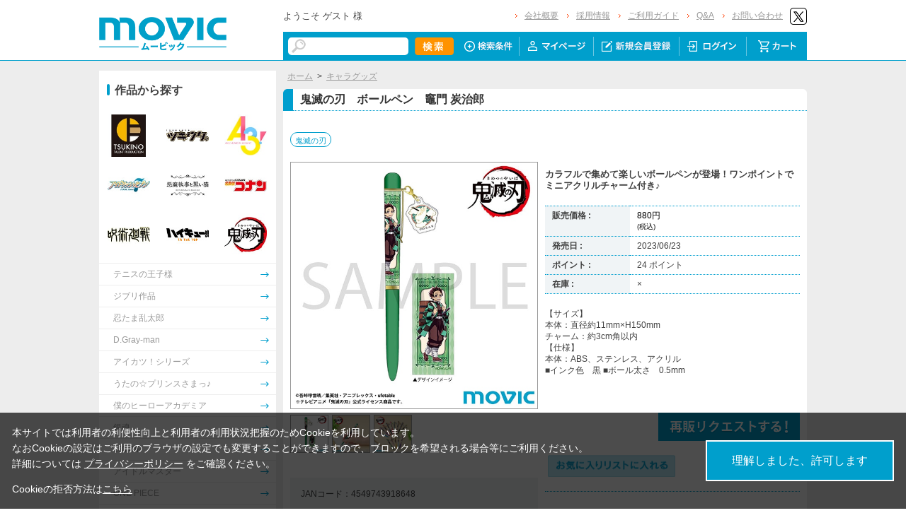

--- FILE ---
content_type: text/html; charset=shift_jis
request_url: https://www.movic.jp/shop/g/g03656-00680-00211/
body_size: 10063
content:
<!DOCTYPE HTML PUBLIC "-//W3C//DTD HTML 4.01 Transitional//EN"
    "http://www.w3.org/TR/html4/loose.dtd">
<html lang="ja" >
<head>
<meta http-equiv="Content-Type" content="text/html; charset=Shift_JIS">
<title>鬼滅の刃　ボールペン　竈門 炭治郎: キャラグッズ｜ムービック（movic）</title>

<!-- Google Tag Manager -->
<script>(function(w,d,s,l,i){w[l]=w[l]||[];w[l].push({'gtm.start':
new Date().getTime(),event:'gtm.js'});var f=d.getElementsByTagName(s)[0],
j=d.createElement(s),dl=l!='dataLayer'?'&l='+l:'';j.async=true;j.src=
'https://www.googletagmanager.com/gtm.js?id='+i+dl;f.parentNode.insertBefore(j,f);
})(window,document,'script','dataLayer','GTM-W287L6B');</script>
<!-- End Google Tag Manager -->

<link rel="canonical" href="https://www.movic.jp/shop/g/g03656-00680-00211/">
<meta name="description" content="鬼滅の刃　ボールペン　竈門 炭治郎のページです。">
<meta name="keywords" content="鬼滅の刃/ﾎﾞｰﾙﾍﾟﾝ">
<meta name="viewport" content="width=device-width,initial-scale=1">

<meta name="facebook-domain-verification" content="6wpnudzxsrhqvj5v8pat1riyamiiyu" />

<meta http-equiv="Content-Type" content="text/html; charset=Shift_JIS">
<meta http-equiv="content-style-type" content="text/css">
<link rel="stylesheet" type="text/css" href="/css/style.css?20240819" media="all">
<link rel="stylesheet" type="text/css" href="/css/display_switch.css" />
<link rel="stylesheet" type="text/css" href="/css/cookie_policy.css" />
<meta http-equiv="content-script-type" content="text/javascript">
<script type="text/javascript" src="/js/jquery-3.6.0.min.js"></script>
<script language="JavaScript" type="text/javascript" src="/js/jquery-ui.js"></script>
<script language="JavaScript" type="text/javascript" src="/js/common.js"></script>
<link rel="SHORTCUT ICON" type="image/x-icon" href="/favicon.ico">
<link rel="stylesheet" type="text/css" href="/css/core.css">
<link rel="stylesheet" type="text/css" href="/css/skin.css">
<script type="text/javascript" src="/js/jquery.tile.js"></script>
<script type="text/javascript" src="/js/user.js?20240806-1705"></script>
<script type="text/javascript" src="/js/jquery.lazyload.js"></script>



<script>
	jQuery(function($) {
		$("img.lazy").lazyload();
	});
</script>
<!--[if IE 8]>
<script language="JavaScript" type="text/javascript" src="/lib/efo/pie_ie678.js"></script>
<script language="JavaScript" type="text/javascript" src="/js/init_ie8.js"></script>
<![endif]-->
<script type="text/javascript">
//jquery.tile.js
jQuery(window).on('load',function() {
    jQuery('.StyleT_Item_ .name_').tile(5);
    jQuery('.StyleT_Item_ .icon_').tile(5);
    jQuery('.StyleR_Item_ .name_').tile(5);
    jQuery('.StyleR_Item_ .icon_').tile(5);
});
</script>

<link rel="stylesheet" type="text/css" href="/css/movic_customize.css?20251215">
<!-- etm meta -->
<meta property="etm:device" content="desktop" />
<meta property="etm:page_type" content="goods" />
<meta property="etm:goods_detail" content="{&quot;goods&quot;:&quot;03656-00680-00211&quot;,&quot;category&quot;:&quot;10&quot;,&quot;name&quot;:&quot;鬼滅の刃　ボールペン　竈門 炭治郎&quot;,&quot;variation_name1&quot;:&quot;&quot;,&quot;variation_name2&quot;:&quot;&quot;,&quot;item_code&quot;:&quot;&quot;,&quot;backorder_fg&quot;:&quot;1&quot;,&quot;s_dt&quot;:&quot;2023/05/17 15:00:00&quot;,&quot;f_dt&quot;:&quot;&quot;,&quot;release_dt&quot;:&quot;2023/06/23&quot;,&quot;regular&quot;:&quot;0&quot;,&quot;stock_status&quot;:&quot;0&quot;,&quot;price&quot;:&quot;880&quot;,&quot;sale_fg&quot;:&quot;false&quot;,&quot;brand&quot;:&quot;&quot;,&quot;brand_name&quot;:&quot;&quot;,&quot;category_name&quot;:&quot;キャラグッズ&quot;}" />
<meta property="etm:goods_keyword" content="[{&quot;goods&quot;:&quot;03656-00680-00211&quot;,&quot;keyword&quot;:&quot;03656-00680-00211&quot;},{&quot;goods&quot;:&quot;03656-00680-00211&quot;,&quot;keyword&quot;:&quot;212&quot;},{&quot;goods&quot;:&quot;03656-00680-00211&quot;,&quot;keyword&quot;:&quot;4549743918648&quot;},{&quot;goods&quot;:&quot;03656-00680-00211&quot;,&quot;keyword&quot;:&quot;51&quot;},{&quot;goods&quot;:&quot;03656-00680-00211&quot;,&quot;keyword&quot;:&quot;kime&quot;},{&quot;goods&quot;:&quot;03656-00680-00211&quot;,&quot;keyword&quot;:&quot;キャラグッズ&quot;},{&quot;goods&quot;:&quot;03656-00680-00211&quot;,&quot;keyword&quot;:&quot;鬼滅の刃&quot;},{&quot;goods&quot;:&quot;03656-00680-00211&quot;,&quot;keyword&quot;:&quot;鬼滅の刃　ボールペン　竈門&quot;},{&quot;goods&quot;:&quot;03656-00680-00211&quot;,&quot;keyword&quot;:&quot;炭治郎&quot;}]" />
<meta property="etm:goods_genre" content="[{&quot;genre&quot;:&quot;100747&quot;,&quot;name&quot;:&quot;鬼滅の刃&quot;,&quot;goods&quot;:&quot;03656-00680-00211&quot;}]" />

<script type="text/javascript" src="/js/goods_ajax_cart.js"></script>
<link rel="stylesheet" type="text/css" href="/css/core.css">
<link rel="stylesheet" type="text/css" href="/css/skin.css">
<script>
  (function(i,s,o,g,r,a,m){i['GoogleAnalyticsObject']=r;i[r]=i[r]||function(){
  (i[r].q=i[r].q||[]).push(arguments)},i[r].l=1*new Date();a=s.createElement(o),
  m=s.getElementsByTagName(o)[0];a.async=1;a.src=g;m.parentNode.insertBefore(a,m)
  })(window,document,'script','//www.google-analytics.com/analytics.js','ga');

  ga('create', 'UA-6516256-1', 'auto', {'allowLinker': true});
  ga('require', 'displayfeatures');
  ga('require', 'linkid', 'linkid.js');
  ga('require', 'linker');
  ga('linker:autoLink', ['eva-movie.com'] );
  ga('send', 'pageview');

</script>

<!-- Global site tag (gtag.js) - Google Analytics -->
<script async src="https://www.googletagmanager.com/gtag/js?id=G-5BC1YZV3NW"></script>
<script>
  const trackingcode = "G-5BC1YZV3NW";
  window.dataLayer = window.dataLayer || [];
  function gtag(){dataLayer.push(arguments);}
  gtag('js', new Date());
  gtag('config', trackingcode, { send_page_view: true, user_id: null });
</script>
<script src="https://ajax.googleapis.com/ajax/libs/jquery/3.0.0/jquery.min.js"></script>
<script>
  var $ga4jq = jQuery.noConflict(true);
</script>


</head>
<body >

<!-- Google Tag Manager (noscript) -->
<noscript><iframe src="https://www.googletagmanager.com/ns.html?id=GTM-W287L6B" height="0" width="0" style="display:none;visibility:hidden"></iframe></noscript>
<!-- End Google Tag Manager (noscript) -->




<div class="wrapper_">

	<!-- Accesstrade Tracking Tag -->
<script src="https://h.accesstrade.net/js/nct/lp.min.js"></script>
<!-- End Accesstrade Tracking Tag -->
<!-- header -->
<div id="header">
	<div class="inner_">
		<h1 id="sitelogo"><a href="/shop/"><img src="https://d38cuxvdcwawa4.cloudfront.net/img/usr/common/logo.png" alt="MOVIC"></a></h1>
		<div class="submenu_">
			<div class="navi_block01">
				<div id="welcomeMessage">
					<div style="font-size:small;">ようこそ ゲスト 様</div>
					<div id="linkLogout"></div>
				</div>
				<ul>
					<li><a href="/shop/pages/company.aspx">会社概要</a></li>
					<li><a href="https://www.movic.jp/recruitment/">採用情報</a></li>
					<li><a href="/shop/pages/page08.aspx">ご利用ガイド</a></li>
					<li><a href="/shop/pages/qa.aspx">Q&amp;A</a></li>
					<li><a href="https://www.movic.jp/shop/pages/contact.aspx">お問い合わせ</a></li>

					<!--<li class="sns_btn_"><a href="https://www.movic.jp/info/line/"><img src="https://d38cuxvdcwawa4.cloudfront.net/img/usr/common/line_at.png" alt="LINE@"></a></li> -->
					<!-- <li class="sns_btn_"><a href="https://www.instagram.com/movic_jp/?ref=badge" class="ig-b- ig-b-24"><img src="https://d38cuxvdcwawa4.cloudfront.net/img/usr/common/insta.png" alt="Instagram"></a></li> -->
					<!--<li class="sns_btn_"><a href="https://www.facebook.com/movic.jp"><img src="https://d38cuxvdcwawa4.cloudfront.net/img/usr/common/head_fb.png" alt="Facebook"></a></li>-->
					<li class="sns_btn_"><a href="https://twitter.com/movic_jp"><img src="https://d38cuxvdcwawa4.cloudfront.net/img/usr/common/head_twitter.png" alt="X"></a></li>
				</ul>
			</div>
			<div class="navi_block02">
				<div class="inner_">
					<div class="search_">
						<form action="/shop/goods/search.aspx" method="get" name="frmSearch">
							<input type="hidden" name="search" value="x">
							<input name="keyword" type="text" class="keyword_" id="keyword" tabindex="1" value="" size="8">
							<input type="image" src="/img/usr/common/head_searchbtn.png" alt="検索" name="image" tabindex="1">
						</form>
					</div>
					<ul>
						<li><a href="/shop/goods/search.aspx"><img src="/img/usr/common/head_navi_detail_off.png" alt="検索条件"></a></li>
						<li><a href="/shop/customer/menu.aspx"><img src="/img/usr/common/head_navi_01_off.png" alt="マイページ"></a></li>
						<li><a href="/shop/customer/entry.aspx"><img src="/img/usr/common/head_navi_02_off.png" alt="新規会員登録"></a></li>
						<li><a href="/shop/customer/menu.aspx"><img src="/img/usr/common/head_navi_03_off.png" alt="ログイン"></a></li>
						<li class="cart_menu_"><a href="/shop/cart/cart.aspx"><img src="/img/usr/common/head_navi_04_off.png" alt="カート"></a>
							<div class="cart_ddmenu"><img src="/img/usr/common/cart_ddmenu_bg01.png" alt="">
								<div class="body">
									<div id="jscart_replace_" style="">
										<div class="cart_title_">買い物かご内の商品</div>
										<div class="cart_frame_">
										</div>
									</div>
									<script type="text/javascript" src="/js/goods_cartlist.js"></script> 
								</div>
								<img src="/img/usr/common/cart_ddmenu_bg03.png" alt=""> </div>
						</li>
					</ul>
				</div>
			</div>
		</div>
	</div>
</div>
<!-- sidebanner_ -->

<!-- サイドバナーここから -->
<!--
<div class="sidebanner_">

<div class="bnr01_"><a href="https://www.uselessuse-lab.com/f/feature/tigerandbunny_01_lamp" target="_blank" ><img src="/img/usr/banner/bnr01.jpg"></a></div>
<div class="bnr02_"><a href="https://www.uselessuse-lab.com/f/feature/tigerandbunny_01_lamp" target="_blank" ><img src="/img/usr/banner/bnr02.jpg"></a></div>

</div>
-->
<!-- サイドバナーここまで -->


<div class="inner_wrap">
<div class="container_">
<div class="contents_">

<div class="mainframe_">




<div class="mainframe_body">

<div class="navitopicpath_"><a href="https://www.movic.jp/shop/" class="topicpath_home_">ホーム</a>&gt;<a href="/shop/c/c10/">キャラグッズ</a></div>
<h1 class="goods_name_"><span>鬼滅の刃　ボールペン　竈門 炭治郎</span></h1>

<p class="message_"></p>

<input type="hidden" value="" id="hidden_variation_group">
<input type="hidden" value="0" id="variation_design_type">
<input type="hidden" value="03656-00680-00211" id="hidden_goods">
<div class="goodsproductdetail_">
<script type="text/javascript">
var crsirefo_jscart = "";
</script>


<div class="related_">関連作品&nbsp;<a href="https://www.movic.jp/shop/r/r100747">鬼滅の刃</a><div></div></div>


	<div class="goodsimg_" id="gallery">
		<div class="img_L_">
			<div id="jqz_wrap">
				<a href="https://d38cuxvdcwawa4.cloudfront.net/img/goods/L/03656-00680-00211-l.jpg" id="jqz" rel="gallery" title="鬼滅の刃　ボールペン　竈門 炭治郎">
				<img src="https://d38cuxvdcwawa4.cloudfront.net/img/goods/L/03656-00680-00211-l.jpg" alt="鬼滅の刃　ボールペン　竈門 炭治郎"  class="src_l_"></a>
			</div>
		</div>
		<div id="change_image_for_lightbox"></div>
		<div class="etc_goodsimg_">
		<script type="text/javascript" src="/js/jquery.jqzoom-core.js"></script>
		<script type="text/javascript" src="/js/jquery.jqzoom-core-pack.js"></script>
		<ul class="etc_goodsimg_line_ thumblist" >
			
			<li class="etc_goodsimg_item_">
			<a href="javascript:void(0);" rel="{gallery: 'gallery', smallimage: 'https://d38cuxvdcwawa4.cloudfront.net/img/goods/L/03656-00680-00211-l.jpg',largeimage: 'https://d38cuxvdcwawa4.cloudfront.net/img/goods/L/03656-00680-00211-l.jpg'}" class="info zoomThumbActive" name="03656-00680-00211" title="鬼滅の刃　ボールペン　竈門 炭治郎">
			<img src="https://d38cuxvdcwawa4.cloudfront.net/img/goods/L/03656-00680-00211-l.jpg" alt="鬼滅の刃　ボールペン　竈門 炭治郎" >
			</a>
			</li>
			

			
			<li class="etc_goodsimg_item_">
			<a href="javascript:void(0);" rel="https://d38cuxvdcwawa4.cloudfront.net/img/goods/1/03656-00680-00211-1.jpg" class="info" name="03656-00680-00211" title="鬼滅の刃　ボールペン　竈門 炭治郎">
			<img src="https://d38cuxvdcwawa4.cloudfront.net/img/goods/1/03656-00680-00211-1.jpg" alt="鬼滅の刃　ボールペン　竈門 炭治郎" >
			</a>
			</li>
			

			
			<li class="etc_goodsimg_item_">
			<a href="javascript:void(0);" rel="https://d38cuxvdcwawa4.cloudfront.net/img/goods/2/03656-00680-00211-2.jpg" class="info" name="03656-00680-00211" title="鬼滅の刃　ボールペン　竈門 炭治郎">
			<img src="https://d38cuxvdcwawa4.cloudfront.net/img/goods/2/03656-00680-00211-2.jpg" alt="鬼滅の刃　ボールペン　竈門 炭治郎" >
			</a>
			</li>
			

			

			

			
			
			
			
			
			
			
			
			
			
			
			
			
			
			
			
			
			
			
			
			
			
			
			
			
			
			
			
			
						
		</ul>
		</div>

		

		

		<div class="goodscomment2_">JANコード：4549743918648</div>

		</div>

		<div class="goodsspec_ js-enhanced-ecommerce-item-detail">
		<div class="icon_area_">









		</div>
			
			
			
			
			<div class="top_comment_" id="spec_goods_comment"><p>カラフルで集めて楽しいボールペンが登場！ワンポイントでミニアクリルチャーム付き♪</p></div>
			
			<table class="formdetail_ goodsspec_">
				<tr>
					
					<th>販売価格 : </th>
					<td id="spec_price">
					
					
						<span class="price_ js-enhanced-ecommerce-goods-price">
						
							
							 880円<br><span class="small_">(税込)</span>
							
						
						</span>
					
					
					</td>
					
				</tr>
				
				
					
					<tr>
						<th>発売日 : </th>
						<td id="spec_release_dt">2023/06/23</td>
					</tr>
					
				
				

				
				
				<tr>
					<th>ポイント : </th>
					<td id="spec_point">24 ポイント</td>
				</tr>
				
				
				
				
				<tr>
					<th>在庫 : </th>
					<td id="spec_stock_msg">&#215;</td>
				</tr>
				
			</table>

			<form name="frm" method="POST" action="/shop/cart/cart.aspx">

			
			<div class="cartbox_">
				<div class="variation_box_"><input name="goods" type="hidden" value="03656-00680-00211"></div> 	 
				
				<div class="goodscomment4_">【サイズ】<br>
本体：直径約11mm×H150mm<br>
チャーム：約3cm角以内<br>
【仕様】<br>
本体：ABS、ステンレス、アクリル<br>
■インク色　黒 ■ボール太さ　0.5mm</div>
				
				
				<br>
				
				
				 	 
				
				
				<br>
				
				<a href="/shop/customer/backorder.aspx?goods=03656-00680-00211&crsirefo_hidden=9554758b6ea5e6979274948ff5ac3eb999fb08ac86d588eeee9991c53656fba9" id="backorderlink_"><img src="/img/sys/button/backorder.gif" alt="入荷案内申し込み" ></a>
				

<ul class="option_buttons_">
<li>
<a href="https://www.movic.jp/shop/customer/bookmark.aspx?goods=03656-00680-00211&crsirefo_hidden=9554758b6ea5e6979274948ff5ac3eb999fb08ac86d588eeee9991c53656fba9"><img src="/img/sys/button/bookmark.gif" alt="お気に入りに追加" class="js-animation-bookmark js-enhanced-ecommerce-goods-bookmark"></a>
</li>



</ul>


				<dl class="common_infomation_">
				
				</dl>

			</div> 
			<div id="backorder">
			
			
			
			</div>
			
			
			</form>


			
		</div>


		

		

</div>











<div class="togetherlist_">
<h2 class="common_headline2_ accessory000_">
<img src="/img/usr/common/icon_togetherlist.jpg">
<span>関連商品</span></h2>


<script type="text/javascript">
var crsirefo_jscart = "";
</script>






<div class="goods_">
<div  class="StyleT_Frame_">
<div class="StyleT_Line_">
<div class="StyleT_Item_ js-enhanced-ecommerce-item">

		<div class="icon_">
			
			
			
		</div>




	

		<div class="img_"> 





			<!--<a class="goods_name_" href="/shop/g/g03656-00680-00212/" title="鬼滅の刃　ボールペン　竈門 禰豆子" ><img alt="鬼滅の刃　ボールペン　竈門 禰豆子" src="https://d38cuxvdcwawa4.cloudfront.net/img/goods/S/03656-00680-00212-s.jpg" ></a>-->
			<a class="goods_name_ js-enhanced-ecommerce-goods-image" href="/shop/g/g03656-00680-00212/" title="鬼滅の刃　ボールペン　竈門 禰豆子" ><img class="lazy" data-original="https://d38cuxvdcwawa4.cloudfront.net/img/goods/S/03656-00680-00212-s.jpg" alt="鬼滅の刃　ボールペン　竈門 禰豆子" ></a>
		</div>

	<div class="name_">
		<div class="name1_"><a class="goods_name_ js-enhanced-ecommerce-goods-name" href="/shop/g/g03656-00680-00212/" title="鬼滅の刃　ボールペン　竈門 禰豆子"  data-category1="キャラグッズ(10)" data-category2="キャラグッズ(10)" data-category3="キャラグッズ(10)"data-category4="キャラグッズ(10)" >鬼滅の刃　ボールペン　竈門 禰豆子</a></div>
	
	</div>
	
	
	<div class="price_ js-enhanced-ecommerce-goods-price">
		 880円
		
	</div>
	
	<div class="cart_">
	
	</div>
	
</div><div class="StyleT_Item_ js-enhanced-ecommerce-item">

		<div class="icon_">
			
			
			
		</div>




	

		<div class="img_"> 





			<!--<a class="goods_name_" href="/shop/g/g03656-00680-00213/" title="鬼滅の刃　ボールペン　我妻 善逸" ><img alt="鬼滅の刃　ボールペン　我妻 善逸" src="https://d38cuxvdcwawa4.cloudfront.net/img/goods/S/03656-00680-00213-s.jpg" ></a>-->
			<a class="goods_name_ js-enhanced-ecommerce-goods-image" href="/shop/g/g03656-00680-00213/" title="鬼滅の刃　ボールペン　我妻 善逸" ><img class="lazy" data-original="https://d38cuxvdcwawa4.cloudfront.net/img/goods/S/03656-00680-00213-s.jpg" alt="鬼滅の刃　ボールペン　我妻 善逸" ></a>
		</div>

	<div class="name_">
		<div class="name1_"><a class="goods_name_ js-enhanced-ecommerce-goods-name" href="/shop/g/g03656-00680-00213/" title="鬼滅の刃　ボールペン　我妻 善逸"  data-category1="キャラグッズ(10)" data-category2="キャラグッズ(10)" data-category3="キャラグッズ(10)"data-category4="キャラグッズ(10)" >鬼滅の刃　ボールペン　我妻 善逸</a></div>
	
	</div>
	
	
	<div class="price_ js-enhanced-ecommerce-goods-price">
		 880円
		
	</div>
	
	<div class="cart_">
	
	</div>
	
</div><div class="StyleT_Item_ js-enhanced-ecommerce-item">

		<div class="icon_">
			
			
			
		</div>




	

		<div class="img_"> 





			<!--<a class="goods_name_" href="/shop/g/g03656-00680-00214/" title="鬼滅の刃　ボールペン　嘴平 伊之助" ><img alt="鬼滅の刃　ボールペン　嘴平 伊之助" src="https://d38cuxvdcwawa4.cloudfront.net/img/goods/S/03656-00680-00214-s.jpg" ></a>-->
			<a class="goods_name_ js-enhanced-ecommerce-goods-image" href="/shop/g/g03656-00680-00214/" title="鬼滅の刃　ボールペン　嘴平 伊之助" ><img class="lazy" data-original="https://d38cuxvdcwawa4.cloudfront.net/img/goods/S/03656-00680-00214-s.jpg" alt="鬼滅の刃　ボールペン　嘴平 伊之助" ></a>
		</div>

	<div class="name_">
		<div class="name1_"><a class="goods_name_ js-enhanced-ecommerce-goods-name" href="/shop/g/g03656-00680-00214/" title="鬼滅の刃　ボールペン　嘴平 伊之助"  data-category1="キャラグッズ(10)" data-category2="キャラグッズ(10)" data-category3="キャラグッズ(10)"data-category4="キャラグッズ(10)" >鬼滅の刃　ボールペン　嘴平 伊之助</a></div>
	
	</div>
	
	
	<div class="price_ js-enhanced-ecommerce-goods-price">
		 880円
		
	</div>
	
	<div class="cart_">
	
	</div>
	
</div><div class="StyleT_Item_ js-enhanced-ecommerce-item">

		<div class="icon_">
			
			
			
		</div>




	

		<div class="img_"> 





			<!--<a class="goods_name_" href="/shop/g/g03656-00680-00215/" title="鬼滅の刃　ボールペン　栗花落 カナヲ" ><img alt="鬼滅の刃　ボールペン　栗花落 カナヲ" src="https://d38cuxvdcwawa4.cloudfront.net/img/goods/S/03656-00680-00215-s.jpg" ></a>-->
			<a class="goods_name_ js-enhanced-ecommerce-goods-image" href="/shop/g/g03656-00680-00215/" title="鬼滅の刃　ボールペン　栗花落 カナヲ" ><img class="lazy" data-original="https://d38cuxvdcwawa4.cloudfront.net/img/goods/S/03656-00680-00215-s.jpg" alt="鬼滅の刃　ボールペン　栗花落 カナヲ" ></a>
		</div>

	<div class="name_">
		<div class="name1_"><a class="goods_name_ js-enhanced-ecommerce-goods-name" href="/shop/g/g03656-00680-00215/" title="鬼滅の刃　ボールペン　栗花落 カナヲ"  data-category1="キャラグッズ(10)" data-category2="キャラグッズ(10)" data-category3="キャラグッズ(10)"data-category4="キャラグッズ(10)" >鬼滅の刃　ボールペン　栗花落 カナヲ</a></div>
	
	</div>
	
	
	<div class="price_ js-enhanced-ecommerce-goods-price">
		 880円
		
	</div>
	
	<div class="cart_">
	
	</div>
	
</div><div class="StyleT_Item_ js-enhanced-ecommerce-item">

		<div class="icon_">
			
			
			
		</div>




	

		<div class="img_"> 





			<!--<a class="goods_name_" href="/shop/g/g03656-00680-00216/" title="鬼滅の刃　ボールペン　冨岡 義勇" ><img alt="鬼滅の刃　ボールペン　冨岡 義勇" src="https://d38cuxvdcwawa4.cloudfront.net/img/goods/S/03656-00680-00216-s.jpg" ></a>-->
			<a class="goods_name_ js-enhanced-ecommerce-goods-image" href="/shop/g/g03656-00680-00216/" title="鬼滅の刃　ボールペン　冨岡 義勇" ><img class="lazy" data-original="https://d38cuxvdcwawa4.cloudfront.net/img/goods/S/03656-00680-00216-s.jpg" alt="鬼滅の刃　ボールペン　冨岡 義勇" ></a>
		</div>

	<div class="name_">
		<div class="name1_"><a class="goods_name_ js-enhanced-ecommerce-goods-name" href="/shop/g/g03656-00680-00216/" title="鬼滅の刃　ボールペン　冨岡 義勇"  data-category1="キャラグッズ(10)" data-category2="キャラグッズ(10)" data-category3="キャラグッズ(10)"data-category4="キャラグッズ(10)" >鬼滅の刃　ボールペン　冨岡 義勇</a></div>
	
	</div>
	
	
	<div class="price_ js-enhanced-ecommerce-goods-price">
		 880円
		
	</div>
	
	<div class="cart_">
	
	</div>
	
</div>
</div>
<div class="StyleT_Line_">
<div class="StyleT_Item_ js-enhanced-ecommerce-item">

		<div class="icon_">
			
			
			
		</div>




	

		<div class="img_"> 





			<!--<a class="goods_name_" href="/shop/g/g03656-00680-00217/" title="鬼滅の刃　ボールペン　胡蝶 しのぶ" ><img alt="鬼滅の刃　ボールペン　胡蝶 しのぶ" src="https://d38cuxvdcwawa4.cloudfront.net/img/goods/S/03656-00680-00217-s.jpg" ></a>-->
			<a class="goods_name_ js-enhanced-ecommerce-goods-image" href="/shop/g/g03656-00680-00217/" title="鬼滅の刃　ボールペン　胡蝶 しのぶ" ><img class="lazy" data-original="https://d38cuxvdcwawa4.cloudfront.net/img/goods/S/03656-00680-00217-s.jpg" alt="鬼滅の刃　ボールペン　胡蝶 しのぶ" ></a>
		</div>

	<div class="name_">
		<div class="name1_"><a class="goods_name_ js-enhanced-ecommerce-goods-name" href="/shop/g/g03656-00680-00217/" title="鬼滅の刃　ボールペン　胡蝶 しのぶ"  data-category1="キャラグッズ(10)" data-category2="キャラグッズ(10)" data-category3="キャラグッズ(10)"data-category4="キャラグッズ(10)" >鬼滅の刃　ボールペン　胡蝶 しのぶ</a></div>
	
	</div>
	
	
	<div class="price_ js-enhanced-ecommerce-goods-price">
		 880円
		
	</div>
	
	<div class="cart_">
	
	</div>
	
</div><div class="StyleT_Item_ js-enhanced-ecommerce-item">

		<div class="icon_">
			
			
			
		</div>




	

		<div class="img_"> 





			<!--<a class="goods_name_" href="/shop/g/g03656-00680-00218/" title="鬼滅の刃　ボールペン　煉獄 杏寿郎" ><img alt="鬼滅の刃　ボールペン　煉獄 杏寿郎" src="https://d38cuxvdcwawa4.cloudfront.net/img/goods/S/03656-00680-00218-s.jpg" ></a>-->
			<a class="goods_name_ js-enhanced-ecommerce-goods-image" href="/shop/g/g03656-00680-00218/" title="鬼滅の刃　ボールペン　煉獄 杏寿郎" ><img class="lazy" data-original="https://d38cuxvdcwawa4.cloudfront.net/img/goods/S/03656-00680-00218-s.jpg" alt="鬼滅の刃　ボールペン　煉獄 杏寿郎" ></a>
		</div>

	<div class="name_">
		<div class="name1_"><a class="goods_name_ js-enhanced-ecommerce-goods-name" href="/shop/g/g03656-00680-00218/" title="鬼滅の刃　ボールペン　煉獄 杏寿郎"  data-category1="キャラグッズ(10)" data-category2="キャラグッズ(10)" data-category3="キャラグッズ(10)"data-category4="キャラグッズ(10)" >鬼滅の刃　ボールペン　煉獄 杏寿郎</a></div>
	
	</div>
	
	
	<div class="price_ js-enhanced-ecommerce-goods-price">
		 880円
		
	</div>
	
	<div class="cart_">
	
	</div>
	
</div><div class="StyleT_Item_ js-enhanced-ecommerce-item">

		<div class="icon_">
			
			
			
		</div>




	

		<div class="img_"> 





			<!--<a class="goods_name_" href="/shop/g/g03656-00680-00219/" title="鬼滅の刃　ボールペン　宇髄 天元" ><img alt="鬼滅の刃　ボールペン　宇髄 天元" src="https://d38cuxvdcwawa4.cloudfront.net/img/goods/S/03656-00680-00219-s.jpg" ></a>-->
			<a class="goods_name_ js-enhanced-ecommerce-goods-image" href="/shop/g/g03656-00680-00219/" title="鬼滅の刃　ボールペン　宇髄 天元" ><img class="lazy" data-original="https://d38cuxvdcwawa4.cloudfront.net/img/goods/S/03656-00680-00219-s.jpg" alt="鬼滅の刃　ボールペン　宇髄 天元" ></a>
		</div>

	<div class="name_">
		<div class="name1_"><a class="goods_name_ js-enhanced-ecommerce-goods-name" href="/shop/g/g03656-00680-00219/" title="鬼滅の刃　ボールペン　宇髄 天元"  data-category1="キャラグッズ(10)" data-category2="キャラグッズ(10)" data-category3="キャラグッズ(10)"data-category4="キャラグッズ(10)" >鬼滅の刃　ボールペン　宇髄 天元</a></div>
	
	</div>
	
	
	<div class="price_ js-enhanced-ecommerce-goods-price">
		 880円
		
	</div>
	
	<div class="cart_">
	
	</div>
	
</div><div class="StyleT_Item_ js-enhanced-ecommerce-item">

		<div class="icon_">
			
			
			
		</div>




	

		<div class="img_"> 





			<!--<a class="goods_name_" href="/shop/g/g03656-00680-00220/" title="鬼滅の刃　ボールペン　甘露寺 蜜璃" ><img alt="鬼滅の刃　ボールペン　甘露寺 蜜璃" src="https://d38cuxvdcwawa4.cloudfront.net/img/goods/S/03656-00680-00220-s.jpg" ></a>-->
			<a class="goods_name_ js-enhanced-ecommerce-goods-image" href="/shop/g/g03656-00680-00220/" title="鬼滅の刃　ボールペン　甘露寺 蜜璃" ><img class="lazy" data-original="https://d38cuxvdcwawa4.cloudfront.net/img/goods/S/03656-00680-00220-s.jpg" alt="鬼滅の刃　ボールペン　甘露寺 蜜璃" ></a>
		</div>

	<div class="name_">
		<div class="name1_"><a class="goods_name_ js-enhanced-ecommerce-goods-name" href="/shop/g/g03656-00680-00220/" title="鬼滅の刃　ボールペン　甘露寺 蜜璃"  data-category1="キャラグッズ(10)" data-category2="キャラグッズ(10)" data-category3="キャラグッズ(10)"data-category4="キャラグッズ(10)" >鬼滅の刃　ボールペン　甘露寺 蜜璃</a></div>
	
	</div>
	
	
	<div class="price_ js-enhanced-ecommerce-goods-price">
		 880円
		
	</div>
	
	<div class="cart_">
	
	</div>
	
</div><div class="StyleT_Item_ js-enhanced-ecommerce-item">

		<div class="icon_">
			
			
			
		</div>




	

		<div class="img_"> 





			<!--<a class="goods_name_" href="/shop/g/g03656-00680-00221/" title="鬼滅の刃　ボールペン　時透 無一郎" ><img alt="鬼滅の刃　ボールペン　時透 無一郎" src="https://d38cuxvdcwawa4.cloudfront.net/img/goods/S/03656-00680-00221-s.jpg" ></a>-->
			<a class="goods_name_ js-enhanced-ecommerce-goods-image" href="/shop/g/g03656-00680-00221/" title="鬼滅の刃　ボールペン　時透 無一郎" ><img class="lazy" data-original="https://d38cuxvdcwawa4.cloudfront.net/img/goods/S/03656-00680-00221-s.jpg" alt="鬼滅の刃　ボールペン　時透 無一郎" ></a>
		</div>

	<div class="name_">
		<div class="name1_"><a class="goods_name_ js-enhanced-ecommerce-goods-name" href="/shop/g/g03656-00680-00221/" title="鬼滅の刃　ボールペン　時透 無一郎"  data-category1="キャラグッズ(10)" data-category2="キャラグッズ(10)" data-category3="キャラグッズ(10)"data-category4="キャラグッズ(10)" >鬼滅の刃　ボールペン　時透 無一郎</a></div>
	
	</div>
	
	
	<div class="price_ js-enhanced-ecommerce-goods-price">
		 880円
		
	</div>
	
	<div class="cart_">
	
	</div>
	
</div>
</div>
<div class="StyleT_Line_">
<div class="StyleT_Item_ js-enhanced-ecommerce-item">

		<div class="icon_">
			
			
			
		</div>




	

		<div class="img_"> 





			<!--<a class="goods_name_" href="/shop/g/g03656-00680-00222/" title="鬼滅の刃　ボールペン　悲鳴嶼 行冥" ><img alt="鬼滅の刃　ボールペン　悲鳴嶼 行冥" src="https://d38cuxvdcwawa4.cloudfront.net/img/goods/S/03656-00680-00222-s.jpg" ></a>-->
			<a class="goods_name_ js-enhanced-ecommerce-goods-image" href="/shop/g/g03656-00680-00222/" title="鬼滅の刃　ボールペン　悲鳴嶼 行冥" ><img class="lazy" data-original="https://d38cuxvdcwawa4.cloudfront.net/img/goods/S/03656-00680-00222-s.jpg" alt="鬼滅の刃　ボールペン　悲鳴嶼 行冥" ></a>
		</div>

	<div class="name_">
		<div class="name1_"><a class="goods_name_ js-enhanced-ecommerce-goods-name" href="/shop/g/g03656-00680-00222/" title="鬼滅の刃　ボールペン　悲鳴嶼 行冥"  data-category1="キャラグッズ(10)" data-category2="キャラグッズ(10)" data-category3="キャラグッズ(10)"data-category4="キャラグッズ(10)" >鬼滅の刃　ボールペン　悲鳴嶼 行冥</a></div>
	
	</div>
	
	
	<div class="price_ js-enhanced-ecommerce-goods-price">
		 880円
		
	</div>
	
	<div class="cart_">
	
	</div>
	
</div><div class="StyleT_Item_ js-enhanced-ecommerce-item">

		<div class="icon_">
			
			
			
		</div>




	

		<div class="img_"> 





			<!--<a class="goods_name_" href="/shop/g/g03656-00680-00223/" title="鬼滅の刃　ボールペン　伊黒 小芭内" ><img alt="鬼滅の刃　ボールペン　伊黒 小芭内" src="https://d38cuxvdcwawa4.cloudfront.net/img/goods/S/03656-00680-00223-s.jpg" ></a>-->
			<a class="goods_name_ js-enhanced-ecommerce-goods-image" href="/shop/g/g03656-00680-00223/" title="鬼滅の刃　ボールペン　伊黒 小芭内" ><img class="lazy" data-original="https://d38cuxvdcwawa4.cloudfront.net/img/goods/S/03656-00680-00223-s.jpg" alt="鬼滅の刃　ボールペン　伊黒 小芭内" ></a>
		</div>

	<div class="name_">
		<div class="name1_"><a class="goods_name_ js-enhanced-ecommerce-goods-name" href="/shop/g/g03656-00680-00223/" title="鬼滅の刃　ボールペン　伊黒 小芭内"  data-category1="キャラグッズ(10)" data-category2="キャラグッズ(10)" data-category3="キャラグッズ(10)"data-category4="キャラグッズ(10)" >鬼滅の刃　ボールペン　伊黒 小芭内</a></div>
	
	</div>
	
	
	<div class="price_ js-enhanced-ecommerce-goods-price">
		 880円
		
	</div>
	
	<div class="cart_">
	
	</div>
	
</div><div class="StyleT_Item_ js-enhanced-ecommerce-item">

		<div class="icon_">
			
			
			
		</div>




	

		<div class="img_"> 





			<!--<a class="goods_name_" href="/shop/g/g03656-00680-00224/" title="鬼滅の刃　ボールペン　不死川 実弥" ><img alt="鬼滅の刃　ボールペン　不死川 実弥" src="https://d38cuxvdcwawa4.cloudfront.net/img/goods/S/03656-00680-00224-s.jpg" ></a>-->
			<a class="goods_name_ js-enhanced-ecommerce-goods-image" href="/shop/g/g03656-00680-00224/" title="鬼滅の刃　ボールペン　不死川 実弥" ><img class="lazy" data-original="https://d38cuxvdcwawa4.cloudfront.net/img/goods/S/03656-00680-00224-s.jpg" alt="鬼滅の刃　ボールペン　不死川 実弥" ></a>
		</div>

	<div class="name_">
		<div class="name1_"><a class="goods_name_ js-enhanced-ecommerce-goods-name" href="/shop/g/g03656-00680-00224/" title="鬼滅の刃　ボールペン　不死川 実弥"  data-category1="キャラグッズ(10)" data-category2="キャラグッズ(10)" data-category3="キャラグッズ(10)"data-category4="キャラグッズ(10)" >鬼滅の刃　ボールペン　不死川 実弥</a></div>
	
	</div>
	
	
	<div class="price_ js-enhanced-ecommerce-goods-price">
		 880円
		
	</div>
	
	<div class="cart_">
	
	</div>
	
</div>
</div>

</div>
</div>




</div>


</div>
<div class="details_note">
  <ul>
    <li>※営利目的及び転売目的でのお申し込みはお断りさせて頂きます。</li>
    <li>※当サイトに関わる景品・特典・応募券・引換券等は、全て第三者への譲渡・オークション等の転売は禁止とします。</li>
    <li>※弊社では食品のアレルギー物質につきまして、特定原材料７品目（卵、乳、小麦、えび、かに、落花生、そば）が商品の原材料に含まれる場合、個々のパッケージの原材料欄に情報を表示しています。</li>
    <li>※未入金キャンセルが発生した場合は予告なく再販売することがございます。(くじ・アニカプ商品を除く）</li>
    <li>※商品ページに販売期間の指定がある場合において、当該販売期間内であっても製造数によりご購入いただけない場合がございます。</li>
    <li>※掲載画像はイメージのため、実際の商品と多少異なる場合がございます。</li>
   <li>※販売期間はその時点での製造商品に対するものであり、期間限定販売の商品であることを示唆するものではございません。</li>
    <li>※販売期間が設定されている商品であっても、お客様の承諾なく再販する可能性がございます。予めご了承ください。<br>
      ただし「期間限定販売」「数量限定販売」と明示したものについてはこの限りではありません。</li>



  </ul>
</div>


</div>

<div class="leftmenuframe_">
<div class="sidebox_" id="ganle_nav_">
  <h2 class="pc_heading" style="background:white">作品から探す</h2>
  <ul>
<li><a href="/shop/r/r101805_hy"><span class="img_"><img src="/img/usr/sidebox/side_ganle_img001.jpg" alt="ツキノ芸能プロダクション"></span></a></li>
<li><a href="/shop/r/r101801_hy"><span class="img_"><img src="/img/usr/sidebox/side_ganle_img002.jpg" alt="ツキウタ。"></span></a></li>
<li><a href="/shop/r/r100419_hy"><span class="img_"><img src="/img/usr/sidebox/side_ganle_img003.jpg" alt="A3!"></span></a></li>
<li><a href="/shop/r/r100146_hy"><span class="img_"><img src="/img/usr/sidebox/side_ganle_img004.jpg" alt="アイドリッシュセブン"></span></a></li>
<li><a href="/shop/r/r100101_hy"><span class="img_"><img src="/img/usr/sidebox/side_ganle_img005.jpg" alt="悪魔執事と黒い猫"></span></a></li>
<li><a href="/shop/r/r103402_hy"><span class="img_"><img src="/img/usr/sidebox/side_ganle_img006.jpg" alt="名探偵コナン"></span></a></li>
<li><a href="/shop/r/r101273_hy"><span class="img_"><img src="/img/usr/sidebox/side_ganle_img007.jpg" alt="呪術廻戦"></span></a></li>
<li><a href="/shop/r/r102603_hy"><span class="img_"><img src="/img/usr/sidebox/side_ganle_img008.jpg" alt="ハイキュー!!"></span></a></li>
<li><a href="/shop/r/r100747_hy"><span class="img_"><img src="/img/usr/sidebox/side_ganle_img009.jpg" alt="鬼滅の刃"></span></a></li>
<li><a href="/shop/r/r101913_hy"><span class="name_">テニスの王子様</span></a></li>
<li><a href="/shop/r/r101227_hy"><span class="name_">ジブリ作品</span></a></li>

<!-- 作品から探す更新ここから -->
<li><a href="/shop/r/r102204_hy"><span class="name_">忍たま乱太郎</span></a></li>
<li><a href="/shop/r/r101975_hy"><span class="name_">D.Gray-man</span></a></li>
<li><a href="/shop/r/r100134_hy"><span class="name_">アイカツ！シリーズ</span></a></li>
<li><a href="/shop/r/r100305_hy"><span class="name_">うたの☆プリンスさまっ♪</span></a></li>
<li><a href="/shop/r/r103019_hy"><span class="name_">僕のヒーローアカデミア</span></a></li>
<li><a href="/shop/r/r100716_hy"><span class="name_">銀魂</span></a></li>
<li><a href="/shop/r/r100451_hy"><span class="name_">18TRIP</span></a></li>
<li><a href="/shop/r/r100104_hy"><span class="name_">アイドルマスター</span></a></li>
<li><a href="/shop/r/r104605_hy"><span class="name_">ONE PIECE</span></a></li>
<!-- 作品から探す更新ここまで -->

  </ul>
  <div class="ganle_all_">
    <a href="/shop/pages/search_title.aspx" onmousedown="ga('send', 'event', 'PC_TOP','pc_top_left_title_list_under','pc_top_left_title_list_under_一覧を見る(下部)');" class="btn_whiteBlue">作品名から探す&nbsp;&rarr;</a>
    <a href="/shop/e/enew/"><img src="https://www.movic.jp/img/usr/sidebox/top_newitem.png" style="margin-top:20px" width="240" height="40" alt="新着商品"></a>
  </div>
</div>
<form action="https://www.login.secomtrust.net/customer/customer/pfw/CertificationPage.do" name="CertificationPageForm" method="post" target="_blank" style="margin:0;">
  <input type="image" src="https://www.movic.jp/img/usr/sidebox/B3010420_M.gif" width="56" height="88" name="Sticker" alt="クリックして証明書の内容をご確認ください" oncontextmenu="return false;" />
  <input type="hidden" name="Req_ID" value="7156706679" />
</form>


</div>

</div>
</div>
</div>

<div class="rightmenuframe_">
<div class="sidebox_" id="sidebox_itemhistory">
<h2><img src="/img/usr/common/itemhistory.png"></h2>
<div id="itemHistory">
<div id="itemHistoryDetail">



</div>
<div id="historyCaution" style="display: block;">
<span id="messNothing" style="display: none;">最近見た商品がありません。</span>
<span id="messRedraw" style="display: none;">履歴を残す場合は、"履歴を残す"をクリックしてください。</span>
</div>
<div id="itemHistoryButton">
</div>

<script type="text/javascript" src="/js/jquery.cookie.js"></script>
<input type="hidden" id="js_leave_History" value="0" />
<script type="text/javascript" src="/js/goods_history.js"></script>

</div>
</div>
</div>


<div id="footer">


	<div id="pagetop_">
  <div>
    <a href="#pagetop"><img src="/img/usr/common/pagetop.png" alt="PAGE TOP"></a></div>
</div>
<div id="navi">
  <div class="inner_">
    <dl>
      <dt>
        <a href="/shop/goods/feed.rss"><img src="/img/usr/common/footer_navi07.png" alt="RSS（新着情報）"></a></dt>
      <dd class="lyt-blank">&nbsp;</dd>
      <dt>
        <a href="https://twitter.com/movic_jp" target="_blank"><img src="/img/usr/common/footer_navi_twitter.jpg"
            alt="X"></a></dt>
      <dd class="lyt-blank">&nbsp;</dd>
      <dt>
        <a href="/shop/pages/page08.aspx"><img src="/img/usr/common/footer_navi01.png" alt="ご利用ガイド"></a></dt>
      <dd>
        ご利用に関してはこちらを参照ください。</dd>
      <dt>
        <a href="/shop/pages/qa.aspx"><img src="/img/usr/common/footer_navi02.png" alt="Q＆A"></a></dt>
      <dd>
        よくあるご質問を紹介</dd>
    </dl>
    <dl>
      <dt>
        <a href="/shop/pages/page08.aspx#4"><img src="/img/usr/common/footer_navi03.png" alt="お支払方法"></a></dt>
      <dd>
        <ul>
          <li>
            ・クレジット　VISA,MASTER,JCB,AMEX,Diners</li>
          <li>
            ・コンビニ振込</li>
        </ul>
      </dd><br />
      <dt>
        <a href="https://www.movic.jp/shop/pages/page08.aspx#6"><img src="/img/usr/common/footer_navi04.png"
            alt="送料・配送時間"></a></dt>
          <dd>
            送料580円（税込）<br />
            8,500円以上お買い上げで送料無料！</dd>
    </dl>
    <dl>
      <dt>
        <a href="https://www.movic.jp/shop/pages/contact.aspx"><img src="/img/usr/common/footer_navi05.png"
            alt="お問い合わせ"></a></dt>
      <dd>
        商品の仕様、通信販売に関するお問い合わせはこちら。</dd>
      <dt>
        <a href="https://www.movic.jp/shop/pages/company.aspx"><img src="/img/usr/common/footer_navi06.png"
            alt="会社概要"></a></dt>
      <dd>
        <ul>
          <li>
            <a href="/shop/pages/company.aspx" style="color:#FFF;">・会社概要</a></li>
          <li>
            <a href="https://www.movic.jp/recruitment/" style="color:#FFF;">・採用情報</a></li>
        </ul>
      </dd>
    </dl>
  </div>
</div>
<div class="inner_">
  <div class="txt_navi">
    <a href="https://www.movic.jp/shop/pages/page6.aspx">特定商取引法に基づく表記</a><a
      href="https://www.movic.jp/shop/pages/page7.aspx">個人情報保護方針</a><a href="/shop/pages/page10.aspx">利用規約</a></div>
  <p id="copyright">
    Copyright movic Co.,Ltd. 2005-<span class="js-year"></span></p>
</div>

<script src="https://www.movic.jp/js/movic_customize.js?20250815" charset="UTF-8"></script>

</div>
</div>
<div id="cookieBox">
  <div class="block-cookie-consent">
    <div class="block-cookie-consent--text">
      <p>本サイトでは利用者の利便性向上と利用者の利用状況把握のためCookieを利用しています。<br>
        なおCookieの設定はご利用のブラウザの設定でも変更することができますので、ブロックを希望される場合等にご利用ください。<br>
        詳細については <a href="/shop/pages/page7.aspx" class="block-cookie-consent-privacy-link">プライバシーポリシー</a> をご確認ください。</p>
      <p>Cookieの拒否方法は<a href="/shop/pages/page7.aspx#anchor-cookie_block">こちら</a></p>
    </div>
    <div id="consentButton01" class="block-cookie-consent--btn"><span>理解しました、許可します</span></div>
  </div>
</div>
<script src="/js/jquery.cookie.js"></script>
<script src="/js/cookie_policy_movic.js?20240604"></script>
</body>
</html>



--- FILE ---
content_type: text/css
request_url: https://www.movic.jp/css/freepage.css
body_size: 965
content:
@charset "Shift_JIS";

/* --------------------------------------------------------------------
	フリーページ　共通
--------------------------------------------------------------------- */
div.freepage_ {
}
div.freepage_narrow_ {
	padding: 0 60px;
}
div.freepage_ .box_ {
	margin-bottom: 20px;
	width: 100%;
	overflow: hidden;
}


/* --------------------------------------------------------------------
	フリーページ　会社概要
--------------------------------------------------------------------- */
#company {
}
#company table {
	width: 100%;
}
#company table th {
	width: 8em;
	vertical-align: top;
}
#company table td {
	vertical-align: top;
}


/* --------------------------------------------------------------------
	フリーページ　プライバシーポリシー
--------------------------------------------------------------------- */
#privacy {
}
#privacy p {
	margin-bottom: 10px;
	text-indent: 1em;
}
#privacy ol {
	border-top: 1px dotted #CCC;
}
#privacy ol li {
	padding: 10px 0;
	border-bottom: 1px dotted #CCC;
}


/* --------------------------------------------------------------------
	フリーページ　返品交換フォーム　2021.09.30
--------------------------------------------------------------------- */
div.questionnaire_ .lyt-page-support01 .mark {
	background-color: #ffff00;
	font-weight: normal;
	font-style: normal;
}

/* =========================
Form Mailer
=========================== */
.secFormMailer {
	width: 944px;
	margin: 0px auto;
}

.secFormMailer h2 {
	padding: 8px;
	background-color: #f0f4f6;
	border-left: #009fcc 4px solid;
	margin: 20px -12px 12px;
	font-size: 16px;
	font-weight: bold;
	color: #009fcc;
}

.secFormMailer h3 {
	margin: 24px 0 8px;
	padding-bottom: 4px;
	border-bottom: #009fcc 3px solid;
	font-size: 16px;
	font-weight: bold;
}

.secFormMailer h4 {
	margin: 24px 0px 8px 0px;
	border-bottom: 2px dotted #009fcc;
	font-weight: bold;
	font-size: 15px;
}

.secFormMailer h5 {
	margin: 21px 0px 8px 0px;
	font-weight: bold;
	font-size: 15px;
}

.secFormMailer .fm-paragraph {
	display: block;
	margin: 0px 0px 12px 0px;
}

.secFormMailer .fm-red {
	color: #ff0101;
}
.secFormMailer strong.fm-red {
	font-size: 150%;
	line-height: 0.6;
	vertical-align: bottom;
}

.secFormMailer .fm-flex {
	display: flex;
	align-items: stretch;
	margin-bottom: -1px;
	border-top: 1px dotted #009ECE;
	border-bottom: 1px dotted #009ECE;
}



.secFormMailer .fm-flex p {
	width: calc(100% - 208px);
	padding: 8px;
	box-sizing: border-box;
}

.secFormMailer .fm-flex p:first-of-type {
	width: 208px;
	flex-shrink: 0;
	background-color: #F0F4F6;
	font-weight: bold;
}

.secFormMailer .fm-flex p strong:not(.fm-red) {
	display: block;
	margin-bottom: 5px;
	padding: 6px;
	background-color: #ffff00;
	box-sizing: border-box;
}

.secFormMailer .fm-flex input,
.secFormMailer .fm-flex select,
.secFormMailer .fm-flex textarea {
	margin: 4px 6px;
}

.secFormMailer .fm-flex.fm-name input {
	margin-left: 2px;
	margin-right: 12px;
}

.secFormMailer .fm-flex.fm-address input,
.secFormMailer .fm-flex.fm-address select {
	margin-bottom: 12px;
}

.secFormMailer .fm-flex.fm-address input:nth-of-type(n + 3) {
	width: 90%;
}

.secFormMailer .fm-flex.fm-w50 input {
	width: 50%;
}

.secFormMailer .fm-flex.fm-w90 input {
	width: 90%;
}

.secFormMailer .fm-flex textarea {
	width: 92%;
}

.secFormMailer .fm-notes {
	margin: 12px 0px;
	padding: 9px;
	border: 3px double #cc0000;
	background-color: #ffd4d4;
}

.secFormMailer .fm-btn {
	width: 50%;
	margin: 21px auto 32px auto;
	text-align: center;
}

.secFormMailer .fm-btn input {
	width: 100%;
	padding: 12px 0px;
	appearance: none;
  background-color: #ff9500;
  border: none;
  border-radius: 6px;
	color: #ffffff;
  font-size: 16px;
	font-weight: bold;
  outline: none;
	cursor: pointer;
}
.secFormMailer .fm-btn input:hover {
	opacity: 0.8;
}


--- FILE ---
content_type: application/javascript
request_url: https://www.movic.jp/js/jquery.jqzoom-core-pack.js
body_size: 4266
content:
/*!
 * jQzoom Evolution Library v2.3  - Javascript Image magnifier
 * http://www.mind-projects.it
 *
 * Copyright 2011, Engineer Marco Renzi
 * Licensed under the BSD license.
 *
 * Redistribution and use in source and binary forms, with or without
 * modification, are permitted provided that the following conditions are met:
 *     * Redistributions of source code must retain the above copyright
 *       notice, this list of conditions and the following disclaimer.
 *     * Redistributions in binary form must reproduce the above copyright
 *       notice, this list of conditions and the following disclaimer in the
 *       documentation and/or other materials provided with the distribution.
 *     * Neither the name of the organization nor the
 *       names of its contributors may be used to endorse or promote products
 *       derived from this software without specific prior written permission.
 *
 * Date: 03 May 2011 22:16:00
 */
eval(function(p,a,c,k,e,d){e=function(c){return(c<a?'':e(parseInt(c/a)))+((c=c%a)>35?String.fromCharCode(c+29):c.toString(36))};if(!''.replace(/^/,String)){while(c--){d[e(c)]=k[c]||e(c)}k=[function(e){return d[e]}];e=function(){return'\\w+'};c=1};while(c--){if(k[c]){p=p.replace(new RegExp('\\b'+e(c)+'\\b','g'),k[c])}}return p}('(8($){A v=($.1J.2n&&$.1J.2k<7);A w=$(1A.1M);A y=$(y);A z=F;$.3d.15=8(b){H 5.28(8(){A a=5.3y.3x();9(a==\'a\'){Q 15(5,b)}})};15=8(g,h){A j=2U;j=$(g).1E("15");9(j)H j;A k=5;A l=$.1I({},$.15.2N,h||{});k.3D=g;g.1s=$(g).R(\'1s\');g.1H=F;g.3u=F;g.1v=F;g.1h=F;g.1d={};g.2A=2U;g.19={};g.1P=F;$(g).D({\'3j-1n\':\'1w\',\'3k-3q\':\'1w\'});A m=$("3B:3o(0)",g);g.X=$(g).R(\'X\');g.2c=m.R(\'X\');A n=($.1z(g.X).11>0)?g.X:g.2c;A p=Q 2G(m);A q=Q 3b();A r=Q 2y();A s=Q 2M();A t=Q 2Q();$(g).1D(\'32\',8(e){e.2B();H F});A u=[\'20\',\'1g\',\'1j\',\'1p\'];9($.3n($.1z(l.I),u)<0){l.I=\'20\'}$.1I(k,{2d:8(){9($(".L",g).11==0){g.L=$(\'<Y/>\').1F(\'L\');m.3p(g.L)}9(l.I==\'1j\'){l.14=p.w;l.18=p.h}9($(".1Z",g).11==0){q.U()}9($(".23",g).11==0){r.U()}9($(".2J",g).11==0){t.U()}9(l.29||l.I==\'1g\'||l.1X){k.1B()}k.2o()},2o:8(){9(l.I==\'1g\'){$(".L",g).3s(8(){g.1P=13});$(".L",g).3r(8(){g.1P=F});1A.1M.3m=8(){H F};$(".L",g).D({1K:\'1q\'});$(".1Z",g).D({1K:\'3l\'})}9(l.I==\'1j\'){$(".1L",g).D({1K:\'3g\'})}$(".L",g).1D(\'3f 3h\',8(a){m.R(\'X\',\'\');$(g).R(\'X\',\'\');g.1H=13;p.1t();9(g.1h){k.21(a)}1k{k.1B()}});$(".L",g).1D(\'3i\',8(a){k.2z()});$(".L",g).1D(\'3t\',8(e){9(e.25>p.E.r||e.25<p.E.l||e.26<p.E.t||e.26>p.E.b){q.1V();H F}g.1H=13;9(g.1h&&!$(\'.23\',g).3E(\':2K\')){k.21(e)}9(g.1h&&(l.I!=\'1g\'||(l.I==\'1g\'&&g.1P))){q.1i(e)}});A c=Q 2X();A i=0;A d=Q 2X();d=$(\'a\').3F(8(){A a=Q 3G("3H[\\\\s]*:[\\\\s]*\'"+$.1z(g.1s)+"\'","i");A b=$(5).R(\'1s\');9(a.3C(b)){H 5}});9(d.11>0){A f=d.3e(0,1);d.3w(f)}d.28(8(){9(l.29){A a=$.1I({},1S("("+$.1z($(5).R(\'1s\'))+")"));c[i]=Q 22();c[i].1c=a.1y;i++}$(5).32(8(e){9($(5).3v(\'2a\')){H F}d.28(8(){$(5).3A(\'2a\')});e.2B();k.2C(5);H F})})},1B:8(){9(g.1h==F&&g.1v==F){A a=$(g).R(\'2Z\');g.1v=13;s.2L(a)}},21:8(e){3z(g.2A);q.T();r.T()},2z:8(e){1O(l.I){1r\'1g\':W;1q:m.R(\'X\',g.2c);$(g).R(\'X\',g.X);9(l.1X){q.1V()}1k{r.O();q.O()}W}g.1H=F},2C:8(a){g.1v=F;g.1h=F;A b=Q 3I();b=$.1I({},1S("("+$.1z($(a).R(\'1s\'))+")"));9(b.1C&&b.1y){A c=b.1C;A d=b.1y;$(a).1F(\'2a\');$(g).R(\'2Z\',d);m.R(\'1c\',c);q.O();r.O();k.1B()}1k{2f(\'2Y :: 2S 35 1U 1y 2m 1C.\');2i\'2Y :: 2S 35 1U 1y 2m 1C.\'}H F}});9(m[0].3M){p.1t();9($(".L",g).11==0)k.2d()}8 2G(c){A d=5;5.6=c[0];5.2u=8(){A a=0;a=c.D(\'2h-C-P\');N=\'\';A b=0;b=c.D(\'2h-B-P\');K=\'\';9(a){1U(i=0;i<3;i++){A x=[];x=a.1T(i,1);9(2v(x)==F){N=N+\'\'+a.1T(i,1)}1k{W}}}9(b){1U(i=0;i<3;i++){9(!2v(b.1T(i,1))){K=K+b.1T(i,1)}1k{W}}}d.N=(N.11>0)?1S(N):0;d.K=(K.11>0)?1S(K):0};5.1t=8(){d.2u();d.w=c.P();d.h=c.12();d.1l=c.46();d.1e=c.45();d.E=c.1f();d.E.l=c.1f().B+d.K;d.E.t=c.1f().C+d.N;d.E.r=d.w+d.E.l;d.E.b=d.h+d.E.t;d.2s=c.1f().B+d.1l;d.48=c.1f().C+d.1e};5.6.30=8(){2f(\'1W 1R 1Q V.\');2i\'1W 1R 1Q V.\'};5.6.3c=8(){d.1t();9($(".L",g).11==0)k.2d()};H d};8 2Q(){A a=5;5.U=8(){5.6=$(\'<Y/>\').1F(\'2J\').D(\'2b\',\'3a\').2H(l.2t);$(\'.L\',g).U(5.6)};5.T=8(){5.6.C=(p.1e-5.6.12())/2;5.6.B=(p.1l-5.6.P())/2;5.6.D({C:5.6.C,B:5.6.B,Z:\'16\',2b:\'2K\'})};5.O=8(){5.6.D(\'2b\',\'3a\')};H 5}8 3b(){A d=5;5.6=$(\'<Y/>\').1F(\'1Z\');5.U=8(){$(\'.L\',g).U($(5.6).O());9(l.I==\'1p\'){5.V=Q 22();5.V.1c=p.6.1c;$(5.6).24().U(5.V)}};5.2w=8(){5.6.w=(1G((l.14)/g.1d.x)>p.w)?p.w:(1G(l.14/g.1d.x));5.6.h=(1G((l.18)/g.1d.y)>p.h)?p.h:(1G(l.18/g.1d.y));5.6.C=(p.1e-5.6.h-2)/2;5.6.B=(p.1l-5.6.w-2)/2;5.6.D({C:0,B:0,P:5.6.w+\'G\',12:5.6.h+\'G\',Z:\'16\',1b:\'1w\',27:1+\'G\'});9(l.I==\'1p\'){5.V.1c=p.6.1c;$(5.6).D({\'2g\':1});$(5.V).D({Z:\'16\',1b:\'1u\',B:-(5.6.B+1-p.K)+\'G\',C:-(5.6.C+1-p.N)+\'G\'})}};5.1V=8(){5.6.C=(p.1e-5.6.h-2)/2;5.6.B=(p.1l-5.6.w-2)/2;5.6.D({C:5.6.C,B:5.6.B});9(l.I==\'1p\'){$(5.V).D({Z:\'16\',1b:\'1u\',B:-(5.6.B+1-p.K)+\'G\',C:-(5.6.C+1-p.N)+\'G\'})}s.1i()};5.1i=8(e){g.19.x=e.25;g.19.y=e.26;A b=0;A c=0;8 2q(a){H g.19.x-(a.w)/2<p.E.l}8 2F(a){H g.19.x+(a.w)/2>p.E.r}8 2x(a){H g.19.y-(a.h)/2<p.E.t}8 2p(a){H g.19.y+(a.h)/2>p.E.b}b=g.19.x+p.K-p.E.l-(5.6.w+2)/2;c=g.19.y+p.N-p.E.t-(5.6.h+2)/2;9(2q(5.6)){b=p.K-1}1k 9(2F(5.6)){b=p.w+p.K-5.6.w-1}9(2x(5.6)){c=p.N-1}1k 9(2p(5.6)){c=p.h+p.N-5.6.h-1}5.6.B=b;5.6.C=c;5.6.D({\'B\':b+\'G\',\'C\':c+\'G\'});9(l.I==\'1p\'){9($.1J.2n&&$.1J.2k>7){$(5.6).24().U(5.V)}$(5.V).D({Z:\'16\',1b:\'1u\',B:-(5.6.B+1-p.K)+\'G\',C:-(5.6.C+1-p.N)+\'G\'})}s.1i()};5.O=8(){m.D({\'2g\':1});5.6.O()};5.T=8(){9(l.I!=\'1j\'&&(l.2V||l.I==\'1g\')){5.6.T()}9(l.I==\'1p\'){m.D({\'2g\':l.2T})}};5.2e=8(){A o={};o.B=d.6.B;o.C=d.6.C;H o};H 5};8 2y(){A b=5;5.6=$("<Y 1x=\'23\'><Y 1x=\'1L\'><Y 1x=\'1N\'></Y><Y 1x=\'1Y\'></Y></Y></Y>");5.S=$(\'<2j 1x="47" 1c="4a:\\\'\\\';" 4b="0" 49="0" 44="2l" 42="3J" 3P="0" ></2j>\');5.1i=8(){5.6.1m=0;5.6.1o=0;9(l.I!=\'1j\'){1O(l.Z){1r"B":5.6.1m=(p.E.l-p.K-J.M(l.17)-l.14>0)?(0-l.14-J.M(l.17)):(p.1l+J.M(l.17));5.6.1o=J.M(l.1a);W;1r"C":5.6.1m=J.M(l.17);5.6.1o=(p.E.t-p.N-J.M(l.1a)-l.18>0)?(0-l.18-J.M(l.1a)):(p.1e+J.M(l.1a));W;1r"2l":5.6.1m=J.M(l.17);5.6.1o=(p.E.t-p.N+p.1e+J.M(l.1a)+l.18<2r.12)?(p.1e+J.M(l.1a)):(0-l.18-J.M(l.1a));W;1q:5.6.1m=(p.2s+J.M(l.17)+l.14<2r.P)?(p.1l+J.M(l.17)):(0-l.14-J.M(l.17));5.6.1o=J.M(l.1a);W}}5.6.D({\'B\':5.6.1m+\'G\',\'C\':5.6.1o+\'G\'});H 5};5.U=8(){$(\'.L\',g).U(5.6);5.6.D({Z:\'16\',1b:\'1w\',38:3R});9(l.I==\'1j\'){5.6.D({1K:\'1q\'});A a=(p.K==0)?1:p.K;$(\'.1L\',5.6).D({27:a+\'G\'})}$(\'.1L\',5.6).D({P:J.33(l.14)+\'G\',27:a+\'G\'});$(\'.1Y\',5.6).D({P:\'34%\',12:J.33(l.18)+\'G\'});$(\'.1N\',5.6).D({P:\'34%\',Z:\'16\'});$(\'.1N\',5.6).O();9(l.X&&n.11>0){$(\'.1N\',5.6).2H(n).T()}b.1i()};5.O=8(){1O(l.2D){1r\'3N\':5.6.3K(l.37,8(){});W;1q:5.6.O();W}5.S.O()};5.T=8(){1O(l.31){1r\'3L\':5.6.36();5.6.36(l.2E,8(){});W;1q:5.6.T();W}9(v&&l.I!=\'1j\'){5.S.P=5.6.P();5.S.12=5.6.12();5.S.B=5.6.1m;5.S.C=5.6.1o;5.S.D({1b:\'1u\',Z:"16",B:5.S.B,C:5.S.C,38:3S,P:5.S.P+\'G\',12:5.S.12+\'G\'});$(\'.L\',g).U(5.S);5.S.T()}}};8 2M(){A c=5;5.6=Q 22();5.2L=8(a){t.T();5.3T=a;5.6.1n.Z=\'16\';5.6.1n.2h=\'2O\';5.6.1n.1b=\'1w\';5.6.1n.B=\'-3Z\';5.6.1n.C=\'2O\';1A.1M.40(5.6);5.6.1c=a};5.1t=8(){A a=$(5.6);A b={};5.6.1n.1b=\'1u\';c.w=a.P();c.h=a.12();c.E=a.1f();c.E.l=a.1f().B;c.E.t=a.1f().C;c.E.r=c.w+c.E.l;c.E.b=c.h+c.E.t;b.x=(c.w/p.w);b.y=(c.h/p.h);g.1d=b;1A.1M.41(5.6);$(\'.1Y\',g).24().U(5.6);q.2w()};5.6.30=8(){2f(\'1W 1R 1Q 2P 2I V.\');2i\'1W 1R 1Q 2P 2I V.\'};5.6.3c=8(){c.1t();t.O();g.1v=F;g.1h=13;9(l.I==\'1g\'||l.1X){q.T();r.T();q.1V()}};5.1i=8(){A a=-g.1d.x*(q.2e().B-p.K+1);A b=-g.1d.y*(q.2e().C-p.N+1);$(5.6).D({\'B\':a+\'G\',\'C\':b+\'G\'})};H 5};$(g).1E("15",k)};$.15={2N:{I:\'20\',14:39,18:39,17:10,1a:0,Z:"3W",29:13,2t:\'3V 3U\',X:13,2V:13,2T:0.4,1X:F,31:\'T\',2D:\'O\',2E:\'3X\',37:\'3Y\'},2R:8(a){A b=$(a).1E(\'15\');b.2R();H F},2W:8(a){A b=$(a).1E(\'15\');b.2W();H F},43:8(a){z=13},3Q:8(a){z=F}}})(3O);',62,260,'|||||this|node||function|if|||||||||||||||||||||||||||var|left|top|css|pos|false|px|return|zoomType|Math|bleft|zoomPad|abs|btop|hide|width|new|attr|ieframe|show|append|image|break|title|div|position||length|height|true|zoomWidth|jqzoom|absolute|xOffset|zoomHeight|mousepos|yOffset|display|src|scale|oh|offset|drag|largeimageloaded|setposition|innerzoom|else|ow|leftpos|style|toppos|reverse|default|case|rel|fetchdata|block|largeimageloading|none|class|largeimage|trim|document|load|smallimage|bind|data|addClass|parseInt|zoom_active|extend|support|cursor|zoomWrapper|body|zoomWrapperTitle|switch|mouseDown|loading|while|eval|substr|for|setcenter|Problems|alwaysOn|zoomWrapperImage|zoomPup|standard|activate|Image|zoomWindow|empty|pageX|pageY|borderWidth|each|preloadImages|zoomThumbActive|visibility|imagetitle|create|getoffset|alert|opacity|border|throw|iframe|version|bottom|or|msie|init|overbottom|overleft|screen|rightlimit|preloadText|findborder|isNaN|setdimensions|overtop|Stage|deactivate|timer|preventDefault|swapimage|hideEffect|fadeinSpeed|overright|Smallimage|html|big|zoomPreload|visible|loadimage|Largeimage|defaults|0px|the|Loader|disable|Missing|imageOpacity|null|lens|enable|Array|ERROR|href|onerror|showEffect|click|round|100|parameter|fadeIn|fadeoutSpeed|zIndex|300|hidden|Lens|onload|fn|splice|mouseenter|crosshair|mouseover|mouseleave|outline|text|move|ondragstart|inArray|eq|wrap|decoration|mouseup|mousedown|mousemove|zoom_disabled|hasClass|push|toLowerCase|nodeName|clearTimeout|removeClass|img|test|el|is|filter|RegExp|gallery|Object|no|fadeOut|fadein|complete|fadeout|jQuery|frameborder|enableAll|5001|99|url|zoom|Loading|right|slow|2000|5000px|appendChild|removeChild|scrolling|disableAll|align|outerHeight|outerWidth|zoomIframe|bottomlimit|marginheight|javascript|marginwidth'.split('|'),0,{}))
